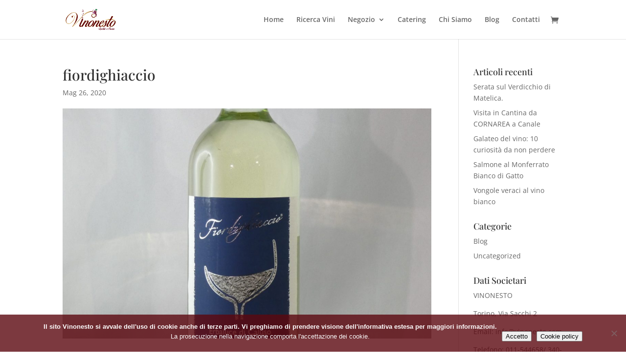

--- FILE ---
content_type: text/plain
request_url: https://www.google-analytics.com/j/collect?v=1&_v=j102&a=1683816907&t=pageview&_s=1&dl=https%3A%2F%2Fvinonesto.com%2F%3Fattachment_id%3D236133&ul=en-us%40posix&dt=fiordighiaccio%20-%20Vinonesto&sr=1280x720&vp=1280x720&_u=IEBAAEABAAAAACAAI~&jid=1887780792&gjid=390555399&cid=1108832232.1769531594&tid=UA-129008616-1&_gid=1078296106.1769531594&_r=1&_slc=1&z=1593985715
body_size: -450
content:
2,cG-V3E4L07HVP